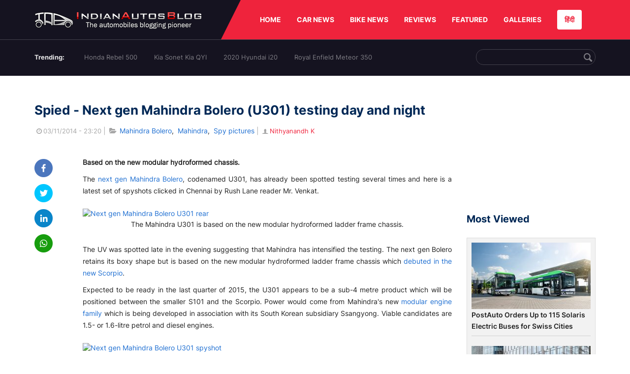

--- FILE ---
content_type: text/html; charset=UTF-8
request_url: https://indianautosblog.com/next-gen-mahindra-bolero-u301-spied-p155113
body_size: 11655
content:
<!DOCTYPE html>
<html lang="en" prefix="og: http://ogp.me/ns#">
<head>
    <meta http-equiv="content-type" content="text/html; charset=utf-8"/>
    <meta http-equiv="X-UA-Compatible" content="IE=edge">
    <meta name="viewport" content="width=device-width, initial-scale=1">
        <meta name="verifyownership" content="bb1d51b2a1149cc6b942c74d4b92e4ff"/>
    <meta property="fb:app_id" content="363891497720764"/>
    <link rel="profile" href="https://gmpg.org/xfn/11">
    <link rel="icon" href="/favicon.png" type="image/png">
    <link rel="shortcut icon" href="/favicon.ico" type="img/x-icon">
    <title>Next gen Mahindra Bolero testing day and night</title>

<meta name="description" content="The next gen Mahindra Bolero (Mahindra U301) has been spotted testing. The new UV is based on the new modular hydroformed ladder frame chassis."/>
<meta name="original-source" content="https://indianautosblog.com/next-gen-mahindra-bolero-u301-spied-p155113" />
<link rel="canonical" href="https://indianautosblog.com/next-gen-mahindra-bolero-u301-spied-p155113" />
    <link rel="alternate" href="https://m.indianautosblog.com/next-gen-mahindra-bolero-u301-spied-p155113" media="only screen and (max-width: 640px)" />
    <link rel="alternate" href="https://m.indianautosblog.com/next-gen-mahindra-bolero-u301-spied-p155113" media="handheld" />
<meta property="og:type" content="article" />
<meta property="og:locale" content="en-IN" />
<meta property="og:title" content="Next gen Mahindra Bolero testing day and night" />
<meta property="og:description" content="The next gen Mahindra Bolero (Mahindra U301) has been spotted testing. The new UV is based on the new modular hydroformed ladder frame chassis." />
<meta property="og:url" content="https://indianautosblog.com/next-gen-mahindra-bolero-u301-spied-p155113" />
<meta property="og:site_name" content="Indian Autos Blog" />
<meta property="article:publisher" content="https://www.facebook.com/IndianAutosBlog" />
<meta name="robots" content="max-image-preview:large, max-video-preview:-1" />
<meta property="article:published_time" content="2014-11-03T23:20:37+05:30" />
<meta property="og:image" content="https://img.indianautosblog.com/crop/620x324/2014/11/Next-gen-Mahindra-Bolero-U301-rear.jpg" />
<meta property="og:image:secure_url" content="https://img.indianautosblog.com/crop/620x324/2014/11/Next-gen-Mahindra-Bolero-U301-rear.jpg" />
<meta property="og:image:width" content="620" />
<meta property="og:image:height" content="324" />
<script>
    dataLayer = [{
        'contentAngle':'Mahindra'}];
</script>
<meta name="twitter:card" content="summary_large_image" />
<meta name="twitter:description" content="The next gen Mahindra Bolero (Mahindra U301) has been spotted testing. The new UV is based on the new modular hydroformed ladder frame chassis." />
<meta name="twitter:title" content="Next gen Mahindra Bolero testing day and night" />
<meta name="twitter:site" content="@indianautos" />
<meta name="twitter:image" content="https://img.indianautosblog.com/crop/620x324/2014/11/Next-gen-Mahindra-Bolero-U301-rear.jpg" />
<meta name="twitter:creator" content="@indianautos" />
<link rel="amphtml" href="https://m.indianautosblog.com/next-gen-mahindra-bolero-u301-spied-p155113/amp" />
<script type='application/ld+json'>{"@context":"https:\/\/schema.org","@type":"Organization","url":"https:\/\/indianautosblog.com\/","sameAs":["https:\/\/www.facebook.com\/IndianAutosBlog","https:\/\/www.instagram.com\/indianautosblog\/","https:\/\/www.youtube.com\/IndianAutosBlog","https:\/\/www.pinterest.com\/IndianAutosBlog\/","https:\/\/twitter.com\/indianautos"],"@id":"https:\/\/indianautosblog.com\/#organization","name":"Indian Autos Blog","logo":"https:\/\/img.indianautosblog.com\/2017\/07\/Logo.png"}</script>
    <link rel='dns-prefetch' href='//indianautosblog.com'/>
    <link rel='dns-prefetch' href='//fonts.googleapis.com'/>
    <link rel='dns-prefetch' href='//maxcdn.bootstrapcdn.com'/>
    <link rel='dns-prefetch' href='//s.w.org'/>
    <link rel="alternate" type="application/rss+xml" title="Indian Autos blog &raquo; Feed" href="https://indianautosblog.com/feed"/>
            <link rel="alternate" type="application/rss+xml" title="Indian Autos blog &raquo; next-gen-mahindra-bolero-u301-spied Feed" href="https://indianautosblog.com/next-gen-mahindra-bolero-u301-spied-p155113/feed"/>
    
    <link rel="preload" href="https://static.indianautosblog.com/desktop/font/fontello.woff2" as="font" type="font/woff2" crossorigin>
    <link rel="preload" href="https://fonts.gstatic.com/s/googlesansdisplay/v14/ea8FacM9Wef3EJPWRrHjgE4B6CnlZxHVDv79oT3ZQZQ.woff2" as="font" type="font/woff2" crossorigin>
    <link rel="preload" href="https://fonts.gstatic.com/s/roboto/v20/KFOlCnqEu92Fr1MmWUlfBBc4AMP6lQ.woff2" as="font" type="font/woff2" crossorigin>

    <!--[if IE]>
    <link href="/css/all-ie-only.css" rel="stylesheet" type="text/css"/>
    <![endif]-->
        
    <link rel="stylesheet" type="text/css" media="all" href="https://static.indianautosblog.com/desktop/css/post.min.css?v=1.0.36&token=uvMAhO0yn4DX7LhH3rNGFA&ts=4076011907" />

    <style type="text/css">
        div.lg-sub-html a {
            color: whitesmoke;
        }
    </style>

    <link rel="icon" href="https://img.indianautosblog.com/2017/07/favicon.png" sizes="192x192"/>
    <link rel="apple-touch-icon-precomposed" href="https://img.indianautosblog.com/2017/07/favicon.png"/>
    <meta name="msapplication-TileImage" content="https://img.indianautosblog.com/2017/07/favicon.png"/>

    <!-- Google Tag Manager -->
    <script>(function (w, d, s, l, i) {
            w[l] = w[l] || [];
            w[l].push({
                'gtm.start':
                    new Date().getTime(), event: 'gtm.js'
            });
            var f = d.getElementsByTagName(s)[0],
                j = d.createElement(s), dl = l != 'dataLayer' ? '&l=' + l : '';
            j.async = true;
            j.src =
                'https://www.googletagmanager.com/gtm.js?id=' + i + dl;
            f.parentNode.insertBefore(j, f);
        })(window, document, 'script', 'dataLayer', 'GTM-W5P6XTL');</script>
    <!-- End Google Tag Manager -->
    <!-- <script data-ad-client="ca-pub-1348571685641357" async src="https://pagead2.googlesyndication.com/pagead/js/adsbygoogle.js"></script> -->
    <script async src="https://pagead2.googlesyndication.com/pagead/js/adsbygoogle.js?client=ca-pub-2428338756711925"
            crossorigin="anonymous"></script>
</head>
<body>
<div id="fb-root"></div>
<!-- Google Tag Manager (noscript) -->
    <!-- End Google Tag Manager (noscript) -->

<!-- nav-->
<div class="nav">
    <div class="container" style="position: relative">
        <div class="bg-logo">
                        <a href="/" class="logo" title="Latest car &amp; bike news: new launches, reviews &amp; more">
                <img width="340" height="35" src="https://static.indianautosblog.com/desktop/images/logo.png" alt="Latest car &amp; bike news: new launches, reviews &amp; more">
            </a>
                    </div>
        <nav>
            <ul id="menu-bar" class="left-nav">
                                    <li><a class="top-menu-item" href="/" title="HOME">HOME</a></li>
                                <li class="menu-full" rel="menu-car">
                    <a class="top-menu-item" href="/car-news" title="CAR NEWS">CAR NEWS</a>
                    <div id="menu-car" class="drop-menu">
                        <ul>
                            <li><a href="/car-news/alfa-romeo" title="Alfa Romeo">Alfa Romeo</a></li>
                            <li><a href="/car-news/audi" title="Audi">Audi</a></li>
                            <li><a href="/car-news/bentley" title="Bentley">Bentley</a></li>
                            <li><a href="/car-news/bmw" title="BMW">BMW</a></li>
                            <li><a href="/car-news/bugatti" title="Bugatti">Bugatti</a></li>
                            <li><a href="/car-news/general-motors/chevrolet" title="Chevrolet">Chevrolet</a></li>
                            <li><a href="/car-news/citroen" title="Citroen">Citroen</a></li>
                            <li><a href="/car-news/dacia" title="Dacia">Dacia</a></li>
                            <li><a href="/car-news/daihatsu" title="Daihatsu">Daihatsu</a></li>
                            <li><a href="/car-news/datsun" title="Datsun">Datsun</a></li>
                        </ul>
                        <ul>
                            <li><a href="/car-news/dc-design" title="DC Design">DC Design</a></li>
                            <li><a href="/car-news/ferrari" title="Ferrari">Ferrari</a></li>
                            <li><a href="/car-news/fiat" title="Fiat">Fiat</a></li>
                            <li><a href="/car-news/ford" title="Ford">Ford</a></li>
                            <li><a href="/car-news/honda" title="Honda">Honda</a></li>
                            <li><a href="/car-news/hyundai" title="Hyundai">Hyundai</a></li>
                            <li><a href="/car-news/infiniti" title="Infiniti">Infiniti</a></li>
                            <li><a href="/car-news/isuzu" title="Isuzu">Isuzu</a></li>
                            <li><a href="/car-news/jaguar" title="Jaguar">Jaguar</a></li>
                            <li><a href="/car-news/jeep" title="Jeep">Jeep</a></li>
                        </ul>
                        <ul>
                            <li><a href="/car-news/kia" title="Kia">Kia</a></li>
                            <li><a href="/car-news/lada" title="Lada">Lada</a></li>
                            <li><a href="/car-news/lamborghini" title="Lamborghini">Lamborghini</a></li>
                            <li><a href="/car-news/land-rover" title="Land Rover">Land Rover</a></li>
                            <li><a href="/car-news/lexus" title="Lexus">Lexus</a></li>
                            <li><a href="/car-news/mahindra" title="Mahindra">Mahindra</a></li>
                            <li><a href="/car-news/maruti-suzuki" title="Maruti Suzuki">Maruti Suzuki</a></li>
                            <li><a href="/car-news/maserati" title="Maserati">Maserati</a></li>
                            <li><a href="/car-news/mazda" title="Mazda">Mazda</a></li>
                            <li><a href="/car-news/mclaren" title="McLaren">McLaren</a></li>
                        </ul>
                        <ul>
                            <li><a href="/car-news/mercedes-benz">Mercedes-Benz</a></li>
                            <li><a href="/car-news/mini" title="Mini">Mini</a></li>
                            <li><a href="/car-news/mitsubishi" title="Mitsubishi">Mitsubishi</a></li>
                            <li><a href="/car-news/nissan" title="Nissan">Nissan</a></li>
                            <li><a href="/car-news/opel" title="Opel">Opel</a></li>
                            <li><a href="/car-news/perodua" title="Perodua">Perodua</a></li>
                            <li><a href="/car-news/peugeot" title="Peugeot">Peugeot</a></li>
                            <li><a href="/car-news/porsche" title="Porsche">Porsche</a></li>
                            <li><a href="/car-news/proton" title="Proton">Proton</a></li>
                            <li><a href="/car-news/renault" title="Renault">Renault</a></li>
                        </ul>
                        <ul>
                            <li><a href="/car-news/rolls-royce" title="Rolls Royce">Rolls Royce</a></li>
                            <li><a href="/car-news/skoda" title="Skoda">Skoda</a></li>
                            <li><a href="/car-news/ssangyong" title="Ssangyong">Ssangyong</a></li>
                            <li><a href="/car-news/suzuki" title="Suzuki">Suzuki</a></li>
                            <li><a href="/car-news/tata" title="Tata">Tata</a></li>
                            <li><a href="/car-news/tesla" title="Tesla">Tesla</a></li>
                            <li><a href="/car-news/toyota" title="Toyota">Toyota</a></li>
                            <li><a href="/car-news/volkswagen" title="Volkswagen">Volkswagen</a></li>
                            <li><a href="/car-news/volvo" title="Volvo">Volvo</a></li>
                            <li><a href="/car-news/mg" title="MG">MG</a></li>
                        </ul>
                    </div>
                </li>
                <li class="menu-full" rel="menu-bike">
                    <a class="top-menu-item" href="/motorcycles" title="BIKE NEWS">BIKE NEWS</a>
                    <div id="menu-bike" class="drop-menu">
                        <ul>
                            <li><a href="/motorcycles/aprilia" title="Aprilia">Aprilia</a></li>
                            <li><a href="/motorcycles/bmw-motorrad" title="BMW">BMW</a></li>
                            <li><a href="/motorcycles/bajaj" title="Bajaj">Bajaj</a></li>
                            <li><a href="/motorcycles/benelli" title="Benelli">Benelli</a></li>
                            <li><a href="/motorcycles/bimota" title="Bimota">Bimota</a></li>
                            <li><a href="/motorcycles/dsk-benelli" title="DSK-Benelli">DSK-Benelli</a></li>
                            <li><a href="/motorcycles/jawa" title="Jawa">Jawa</a></li>
                        </ul>
                        <ul>
                            <li><a href="/motorcycles/dsk-hyosung">DSK-Hyosung</a></li>
                            <li><a href="/motorcycles/ducati" title="Ducati">Ducati</a></li>
                            <li><a href="/motorcycles/ktm/husqvarna" title="Husqvarna">Husqvarna</a></li>
                            <li><a href="/motorcycles/harley-davidson" title="Harley">Harley</a></li>
                            <li><a href="/motorcycles/hero-motocorp" title="Hero">Hero</a></li>
                            <li><a href="/motorcycles/honda-motorcycles" title="Honda">Honda</a></li>
                            <li><a href="/motorcycles/cfmoto" title="CFMoto">CFMoto</a></li>
                        </ul>
                        <ul>
                            <li><a href="/motorcycles/indian-2" title="Indian">Indian</a></li>
                            <li><a href="/motorcycles/ktm" title="KTM">KTM</a></li>
                            <li><a href="/motorcycles/bajaj/kawasaki" title="Kawasaki">Kawasaki</a></li>
                            <li><a href="/motorcycles/kymco" title="KYMCO">KYMCO</a></li>
                            <li><a href="/motorcycles/mahindra-2wheelers" title="Mahindra">Mahindra</a></li>
                            <li><a href="/motorcycles/moto-guzzi" title="Moto Guzzi">Moto Guzzi</a></li>
                        </ul>
                        <ul>
                            <li><a href="/motorcycles/moto-morini" title="Moto Morini">Moto Morini</a></li>
                            <li><a href="/motorcycles/mv-agusta" title="MV Agusta">MV Agusta</a></li>
                            <li><a href="/motorcycles/piaggio" title="Piaggio">Piaggio</a></li>
                            <li><a href="/motorcycles/royal-enfield" title="Royal Enfield">Royal Enfield</a></li>
                            <li><a href="/motorcycles/suzuki-motorcycles-2" title="Suzuki">Suzuki</a></li>
                            <li><a href="/motorcycles/sym" title="SYM">SYM</a></li>
                        </ul>
                        <ul>
                            <li><a href="/motorcycles/triumph-2" title="Triumph">Triumph</a></li>
                            <li><a href="/motorcycles/tvs" title="TVS">TVS</a></li>
                            <li><a href="/motorcycles/um-global-motorcycles" title="UM Global">UM Global</a></li>
                            <li><a href="/motorcycles/vardenchi" title="Vardenchi">Vardenchi</a></li>
                            <li><a href="/motorcycles/piaggio/vespa" title="Vespa">Vespa</a></li>
                            <li><a href="/motorcycles/yamaha" title="Yamaha">Yamaha</a></li>
                        </ul>
                    </div>
                </li>
                <li class="menu-box" rel="menu-reviews">
                    <a class="top-menu-item" href="/car-reviews" title="REVIEWS">REVIEWS</a>
                    <div id="menu-reviews" class="drop-menu">
                        <ul>
                            <li><a href="/car-reviews" title="Car Reviews">Car Reviews</a></li>
                            <li><a href="/bike-reviews" title="Bike Reviews">Bike Reviews</a></li>
                        </ul>
                    </div>
                </li>
                <li><a class="top-menu-item" href="/featured" title="FEATURED">FEATURED</a></li>
                <li class="menu-box " rel="menu-galleries">
                    <a class="top-menu-item" href="/photo" title="GALLERIES">GALLERIES</a>
                    <div id="menu-galleries" class="drop-menu">
                        <ul>
                            <li><a href="/photo" title="Photos">Photos</a></li>
                            <li><a href="/video" title="Videos">Videos</a></li>
                        </ul>
                    </div>
                </li>
                                                                                                                                                                                                                    <a class="change-language" href="https://hindi.indianautosblog.com/" title="िंदी" >हिंदी</a>
            </ul>
                                </nav><!--end nav-->
    </div><!--end container-->
</div><!--end nav-->

<div class="top-search">
    <div class="container">
            <ul class="menu-search">
        <li><div class="f-rb white-clr">Trending:</div></li>
                    <li><a href="https://indianautosblog.com/honda-rebel-500.html" title="Honda Rebel 500">Honda Rebel 500</a></li>
                    <li><a href="https://indianautosblog.com/kia-sonet.html" title="Kia Sonet Kia QYI">Kia Sonet Kia QYI</a></li>
                    <li class="last"><a href="https://indianautosblog.com/hyundai-i20.html" title="2020 Hyundai i20">2020 Hyundai i20</a></li>
                    <li><a href="https://indianautosblog.com/royal-enfield-meteor.html" title="Royal Enfield Meteor 350">Royal Enfield Meteor 350</a></li>
                    </ul>

                <div class="control custom-input">
            <input class="form-control" id="keywordSearch">
            <i class="icon-search" id="btnSearch"></i>
        </div>
    </div><!--end container-->
</div><!--end top-search-->
    <section class="list-new1">
        <div class="container">
            <div class="left current-story">
                <section class="list-car-left ">
                    <h1 class="title-30 mg-top-54"
                        data-url="https://indianautosblog.com/next-gen-mahindra-bolero-u301-spied-p155113">Spied - Next gen Mahindra Bolero (U301) testing day and night</h1>
                    <span class="date-creat gray-clr">
                        <i class="icon-clock"></i>03/11/2014 - 23:20
                    </span>
                    <span class="mg-9-10 gray-clr">|</span>
                    <span class="Reviews"> <i class="icon-folder-open"></i> <a href="/mahindra-bolero.html" rel="tag">Mahindra Bolero</a>, &nbsp;<a href="/mahindra" rel="tag">Mahindra</a>, &nbsp;<a href="/spy-pictures" rel="tag">Spy pictures</a></span>
                                            <span class="mg-9-10 gray-clr">|</span>
                        <a href="/author/nithyanandh" title="Nithyanandh K" class="ic-user"><i
                                    class="icon-user"></i>Nithyanandh K</a>
                                        <div class="detail-news">
                        <div class="fb-detail">
                            <ul class="menu-fb">
    <li><a id="btn-share"
           data-link="https://www.facebook.com/sharer/sharer.php?u=https://indianautosblog.com/next-gen-mahindra-bolero-u301-spied-p155113"
           data-href="https://indianautosblog.com/next-gen-mahindra-bolero-u301-spied-p155113" data-no-popup="true">
            <img width="37" height="37" src="https://static.indianautosblog.com/desktop/images/1.png" alt="facebook"></a>
    </li>

    <li><a data-link="https://twitter.com/intent/tweet?url=https://indianautosblog.com/next-gen-mahindra-bolero-u301-spied-p155113"
           target="popupwindow"
           onclick="window.open('https://twitter.com/intent/tweet?text=https://indianautosblog.com/next-gen-mahindra-bolero-u301-spied-p155113', 'popupwindow', 'scrollbars=yes,width=600,height=580');return true">
            <img width="37" height="37" src="https://static.indianautosblog.com/desktop/images/2.png" alt="twitter"></a></li>

    <li>
        <a data-link="https://www.linkedin.com/cws/share?url=https://indianautosblog.com/next-gen-mahindra-bolero-u301-spied-p155113" target="popupwindow"
           onclick="window.open('https://www.linkedin.com/cws/share?url=https://indianautosblog.com/next-gen-mahindra-bolero-u301-spied-p155113', 'popupwindow', 'scrollbars=yes,width=600,height=580');return true">
            <img width="37" height="37" src="https://static.indianautosblog.com/desktop/images/4.png" alt="linkedin">
        </a>
    </li>

    
    <li>
        <a data-link="https://api.whatsapp.com/send?text=https://indianautosblog.com/next-gen-mahindra-bolero-u301-spied-p155113"
           target="popupwindow"
           onclick="window.open('https://api.whatsapp.com/send?text=https://indianautosblog.com/next-gen-mahindra-bolero-u301-spied-p155113', 'popupwindow', 'scrollbars=yes,width=600,height=580');return true">
            <img width="37" height="37" src="https://static.indianautosblog.com/desktop/images/5.png" alt="whatsapp">
        </a>
    </li>
    </ul>                        </div>

                        <div class="new-detail">
                            <div class="main-new-content">
                                <p><strong>Based on the new modular hydroformed chassis.</strong></p>
<p>The <a title="Spied – IAB reader snags the boxy Mahindra U301 (new Bolero) testing in Chennai" href="http://indianautosblog.com/2014/10/mahindra-u301-spied-again-153396">next gen Mahindra Bolero</a>, codenamed U301, has already been spotted testing several times and here is a latest set of spyshots clicked in Chennai by Rush Lane reader Mr. Venkat.</p>
<p><figure id="attachment_155115" class="wp-caption aligncenter"><a href="https://img.indianautosblog.com/2014/11/Next-gen-Mahindra-Bolero-U301-rear.jpg"><img src="https://img.indianautosblog.com/crop/660x440/no-image.jpg" data-src="https://img.indianautosblog.com/2014/11/Next-gen-Mahindra-Bolero-U301-rear.jpg" data-srcset="https://img.indianautosblog.com/crop/660x440/2014/11/Next-gen-Mahindra-Bolero-U301-rear.jpg 450w" width="640" height="480" class="wp-image-155115 lazy-image" alt="Next gen Mahindra Bolero U301 rear" /></a><figcaption class="wp-caption-text">The Mahindra U301 is based on the new modular hydroformed ladder frame chassis.</figcaption></figure></p>
<p>The UV was spotted late in the evening suggesting that Mahindra has intensified the testing. The next gen Bolero retains its boxy shape but is based on the new modular hydroformed ladder frame chassis which <a title="IAB Report – Technical highlights of the new Mahindra Scorpio" href="http://indianautosblog.com/2014/09/new-mahindra-scorpio-technical-highlights-148799">debuted in the new Scorpio</a>.</p>
<p>Expected to be ready in the last quarter of 2015, the U301 appears to be a sub-4 metre product which will be positioned between the smaller S101 and the Scorpio. Power would come from Mahindra's new <a title="Report – Mahindra working on 3- and 4-cylinder petrol engines for future vehicles" href="http://indianautosblog.com/2014/10/mahindra-s101-1-2-litre-three-cylinder-petrol-diesel-engine-152756">modular engine family</a> which is being developed in association with its South Korean subsidiary Ssangyong. Viable candidates are 1.5- or 1.6-litre petrol and diesel engines.</p>
<p><figure id="attachment_155116" class="wp-caption aligncenter"><a href="https://img.indianautosblog.com/2014/11/Next-gen-Mahindra-Bolero-U301-spyshot.jpg"><img src="https://img.indianautosblog.com/crop/660x440/no-image.jpg" data-src="https://img.indianautosblog.com/2014/11/Next-gen-Mahindra-Bolero-U301-spyshot.jpg" data-srcset="https://img.indianautosblog.com/crop/660x440/2014/11/Next-gen-Mahindra-Bolero-U301-spyshot.jpg 450w" width="640" height="480" class="wp-image-155116 lazy-image" alt="Next gen Mahindra Bolero U301 spyshot" /></a><figcaption class="wp-caption-text">New family of engines would be seen under the hood.</figcaption></figure></p>
<p style="text-align: center;"><a title="Report – Mahindra U301 (New Bolero) spotted testing in Germany" href="http://indianautosblog.com/2014/09/mahindra-u301-bolero-spied-in-germany-146159"><strong>Also read: Mahindra U301 spotted testing in Germany</strong></a></p>
<p>With monthly sales not dipping below 7,000 units, the Mahindra Bolero proves to be the UV specialist's cash cow. The improved version with a new platform would enable the Bolero to keep any fresh competition at bay.</p>
<p><strong>Competitors</strong>: Tata Sumo, Chevrolet Tavera<br />
<strong>Expected Price</strong>: INR 6-8 lakhs, ex-Showroom<br />
<strong>Launch Date</strong>: Late 2015 (Tentative)</p>
<p>[Spy images from <a href="http://www.rushlane.com/mahindra-u301-spied-12135196.html" target="_blank" rel="nofollow">Rush Lane</a>]</p>

                            </div>

                                <div class="gallery">
        <h2 class="f-rb fsize-17">Next gen Mahindra Bolero (U301) - Spyshot Gallery</h2>
        <ul class="list-gallery" id="lightgallery">
                            <li data-sub-html="Mahindra U301 spied testing in Chennai October 2014" data-src="https://img.indianautosblog.com/2014/10/Mahindra-U301-spied-testing-in-Chennai-October-2014.jpg">
                    <a class="thumbnail" title="Mahindra U301 spied testing in Chennai October 2014">
                        <img class="lazy-image imgGallery" width="172" height="96" src="https://img.indianautosblog.com/crop/172x96/2014/10/Mahindra-U301-spied-testing-in-Chennai-October-2014.jpg" data-src="https://img.indianautosblog.com/crop/172x96/2014/10/Mahindra-U301-spied-testing-in-Chennai-October-2014.jpg" alt="Mahindra U301 spied testing in Chennai October 2014">
                    </a>
                </li>
                            <li data-sub-html="Mahindra U301 front three quarters spied testing in Chennai October 2014" data-src="https://img.indianautosblog.com/2014/10/Mahindra-U301-front-three-quarters-spied-testing-in-Chennai-October-2014.jpg">
                    <a class="thumbnail" title="Mahindra U301 front three quarters spied testing in Chennai October 2014">
                        <img class="lazy-image imgGallery" width="172" height="96" src="https://img.indianautosblog.com/crop/172x96/2014/10/Mahindra-U301-front-three-quarters-spied-testing-in-Chennai-October-2014.jpg" data-src="https://img.indianautosblog.com/crop/172x96/2014/10/Mahindra-U301-front-three-quarters-spied-testing-in-Chennai-October-2014.jpg" alt="Mahindra U301 front three quarters spied testing in Chennai October 2014">
                    </a>
                </li>
                            <li data-sub-html="New Mahindra U301 Bolero spied" data-src="https://img.indianautosblog.com/2014/08/New-Mahindra-U301-Bolero-spied.jpg">
                    <a class="thumbnail" title="New Mahindra U301 Bolero spied">
                        <img class="lazy-image imgGallery" width="172" height="96" src="https://img.indianautosblog.com/crop/172x96/2014/08/New-Mahindra-U301-Bolero-spied.jpg" data-src="https://img.indianautosblog.com/crop/172x96/2014/08/New-Mahindra-U301-Bolero-spied.jpg" alt="New Mahindra U301 Bolero spied">
                    </a>
                </li>
                            <li data-sub-html="New Mahindra U301 Bolero spied rear" data-src="https://img.indianautosblog.com/2014/08/New-Mahindra-U301-Bolero-spied-rear.jpg">
                    <a class="thumbnail" title="New Mahindra U301 Bolero spied rear">
                        <img class="lazy-image imgGallery" width="172" height="96" src="https://img.indianautosblog.com/crop/172x96/2014/08/New-Mahindra-U301-Bolero-spied-rear.jpg" data-src="https://img.indianautosblog.com/crop/172x96/2014/08/New-Mahindra-U301-Bolero-spied-rear.jpg" alt="New Mahindra U301 Bolero spied rear">
                    </a>
                </li>
                            <li data-sub-html="New Mahindra U301 Bolero spied front" data-src="https://img.indianautosblog.com/2014/08/New-Mahindra-U301-Bolero-spied-front.jpg">
                    <a class="thumbnail" title="New Mahindra U301 Bolero spied front">
                        <img class="lazy-image imgGallery" width="172" height="96" src="https://img.indianautosblog.com/crop/172x96/2014/08/New-Mahindra-U301-Bolero-spied-front.jpg" data-src="https://img.indianautosblog.com/crop/172x96/2014/08/New-Mahindra-U301-Bolero-spied-front.jpg" alt="New Mahindra U301 Bolero spied front">
                    </a>
                </li>
                            <li data-sub-html="2016 Mahindra Bolero U301 spied" data-src="https://img.indianautosblog.com/2014/07/2016-Mahindra-Bolero-U301-spied.jpg">
                    <a class="thumbnail" title="2016 Mahindra Bolero U301 spied">
                        <img class="lazy-image imgGallery" width="172" height="96" src="https://img.indianautosblog.com/crop/172x96/2014/07/2016-Mahindra-Bolero-U301-spied.jpg" data-src="https://img.indianautosblog.com/crop/172x96/2014/07/2016-Mahindra-Bolero-U301-spied.jpg" alt="2016 Mahindra Bolero U301 spied">
                    </a>
                </li>
                            <li data-sub-html="New Mahindra U301 Bolero spied front quarter" data-src="https://img.indianautosblog.com/2014/08/New-Mahindra-U301-Bolero-spied-front-quarter.jpg">
                    <a class="thumbnail" title="New Mahindra U301 Bolero spied front quarter">
                        <img class="lazy-image imgGallery" width="172" height="96" src="https://img.indianautosblog.com/crop/172x96/2014/08/New-Mahindra-U301-Bolero-spied-front-quarter.jpg" data-src="https://img.indianautosblog.com/crop/172x96/2014/08/New-Mahindra-U301-Bolero-spied-front-quarter.jpg" alt="New Mahindra U301 Bolero spied front quarter">
                    </a>
                </li>
                            <li data-sub-html="2016 Mahindra Bolero U301 spied rear" data-src="https://img.indianautosblog.com/2014/07/2016-Mahindra-Bolero-U301-spied-rear.jpg">
                    <a class="thumbnail" title="2016 Mahindra Bolero U301 spied rear">
                        <img class="lazy-image imgGallery" width="172" height="96" src="https://img.indianautosblog.com/crop/172x96/2014/07/2016-Mahindra-Bolero-U301-spied-rear.jpg" data-src="https://img.indianautosblog.com/crop/172x96/2014/07/2016-Mahindra-Bolero-U301-spied-rear.jpg" alt="2016 Mahindra Bolero U301 spied rear">
                    </a>
                </li>
                            <li data-sub-html="2016 Mahindra Bolero U301 spied front" data-src="https://img.indianautosblog.com/2014/07/2016-Mahindra-Bolero-U301-spied-front.jpg">
                    <a class="thumbnail" title="2016 Mahindra Bolero U301 spied front">
                        <img class="lazy-image imgGallery" width="172" height="96" src="https://img.indianautosblog.com/crop/172x96/2014/07/2016-Mahindra-Bolero-U301-spied-front.jpg" data-src="https://img.indianautosblog.com/crop/172x96/2014/07/2016-Mahindra-Bolero-U301-spied-front.jpg" alt="2016 Mahindra Bolero U301 spied front">
                    </a>
                </li>
                            <li data-sub-html="2016 Mahindra Bolero Mahindra U301 front" data-src="https://img.indianautosblog.com/2014/05/2016-Mahindra-Bolero-Mahindra-U301-front.jpg">
                    <a class="thumbnail" title="2016 Mahindra Bolero Mahindra U301 front">
                        <img class="lazy-image imgGallery" width="172" height="96" src="https://img.indianautosblog.com/crop/172x96/2014/05/2016-Mahindra-Bolero-Mahindra-U301-front.jpg" data-src="https://img.indianautosblog.com/crop/172x96/2014/05/2016-Mahindra-Bolero-Mahindra-U301-front.jpg" alt="2016 Mahindra Bolero Mahindra U301 front">
                    </a>
                </li>
                    </ul>
    </div>

                            <div class="like">
                                <div style="margin: 14px 0px 18px">
                                    <ul>
                                        <li>
                                            <div class="fb-like" data-href="https://indianautosblog.com/next-gen-mahindra-bolero-u301-spied-p155113"
                                                 data-layout="button_count" data-action="like" data-size="small"
                                                 data-show-faces="false" data-share="false"></div>
                                        </li>
                                    </ul>
                                </div>
                                <div class="fb-comments" data-href="https://indianautosblog.com/next-gen-mahindra-bolero-u301-spied-p155113" data-numposts="5"
                                     data-width="100%"></div>
                            </div>
                        </div>
                    </div><!--end detail-news-->
                </section><!--end section populer-->

                                    <section class="list-new2-2" id="latestDetailPost-News">
                        <h2 class="title-30">You might also like</h2>
        <ul class="list-news-d2">
                            <li class='clear'>
                    <a title="Citroen Berlingo Testing in India Continues, MPV Spied Again" href="/citroen-berlingo-india-spied-again-p324427" class="img-sp">
                        <img class="lazy-image" width="262" height="147"
                             src="https://img.indianautosblog.com/crop/262x147/no-image.jpg" data-src="https://img.indianautosblog.com/crop/262x147/gallery/2021/10/01/citroen-berlingo-spied-front-6921.jpg" alt="Citroen Berlingo Testing in India Continues, MPV Spied Again">
                    </a>
                    <div class="info-car">
                        <h3 class="list-title"><a href="/citroen-berlingo-india-spied-again-p324427" class="name-pro"
                                                  title="Citroen Berlingo Testing in India Continues, MPV Spied Again">Citroen Berlingo Testing in India Continues, MPV Spied Again</a></h3>
                        <span class="date-creat"> <i class="icon-clock"></i> 01/10/2021 - 13:00</span>
                    </div>
                </li>
                            <li >
                    <a title="Citroen C3 Spied Again, Launch in 2022, to Rival i20, Baleno, Altroz" href="/citroen-c3-spied-launch-in-2022-p324407" class="img-sp">
                        <img class="lazy-image" width="262" height="147"
                             src="https://img.indianautosblog.com/crop/262x147/no-image.jpg" data-src="https://img.indianautosblog.com/crop/262x147/2021/09/25/citroen-c3-spy-shot-rear-f9c4.jpg" alt="Citroen C3 Spied Again, Launch in 2022, to Rival i20, Baleno, Altroz">
                    </a>
                    <div class="info-car">
                        <h3 class="list-title"><a href="/citroen-c3-spied-launch-in-2022-p324407" class="name-pro"
                                                  title="Citroen C3 Spied Again, Launch in 2022, to Rival i20, Baleno, Altroz">Citroen C3 Spied Again, Launch in 2022, to Rival i20, Baleno, Altroz</a></h3>
                        <span class="date-creat"> <i class="icon-clock"></i> 25/09/2021 - 15:34</span>
                    </div>
                </li>
                            <li >
                    <a title="Hero Xpulse 200 4 Valve Spied, Expect Increased Refinement &amp; Power" href="/hero-xpulse-200-4-valve-spy-shots-p324404" class="img-sp">
                        <img class="lazy-image" width="262" height="147"
                             src="https://img.indianautosblog.com/crop/262x147/no-image.jpg" data-src="https://img.indianautosblog.com/crop/262x147/2021/09/24/hero-xpulse-200-4-valve-front-right-half-184c.jpg" alt="Hero Xpulse 200 4 Valve Spied, Expect Increased Refinement &amp; Power">
                    </a>
                    <div class="info-car">
                        <h3 class="list-title"><a href="/hero-xpulse-200-4-valve-spy-shots-p324404" class="name-pro"
                                                  title="Hero Xpulse 200 4 Valve Spied, Expect Increased Refinement &amp; Power">Hero Xpulse 200 4 Valve Spied, Expect Increased Refinement &amp; Power</a></h3>
                        <span class="date-creat"> <i class="icon-clock"></i> 24/09/2021 - 15:19</span>
                    </div>
                </li>
                            <li class='clear'>
                    <a title="New Mahindra Scorpio Taillights Revealed in Latest Spy Shots" href="/new-mahindra-scorpio-taillights-revealed-latest-spy-shot-p324397" class="img-sp">
                        <img class="lazy-image" width="262" height="147"
                             src="https://img.indianautosblog.com/crop/262x147/no-image.jpg" data-src="https://img.indianautosblog.com/crop/262x147/2021/09/23/new-mahindra-scorpio-taillights-spied-d57d.jpg" alt="New Mahindra Scorpio Taillights Revealed in Latest Spy Shots">
                    </a>
                    <div class="info-car">
                        <h3 class="list-title"><a href="/new-mahindra-scorpio-taillights-revealed-latest-spy-shot-p324397" class="name-pro"
                                                  title="New Mahindra Scorpio Taillights Revealed in Latest Spy Shots">New Mahindra Scorpio Taillights Revealed in Latest Spy Shots</a></h3>
                        <span class="date-creat"> <i class="icon-clock"></i> 23/09/2021 - 10:00</span>
                    </div>
                </li>
                            <li >
                    <a title="New Royal Enfield Himalayan Variant SPY VIDEO Surfaces Online" href="/new-royal-enfield-himalayan-variant-spy-video-p324380" class="img-sp">
                        <img class="lazy-image" width="262" height="147"
                             src="https://img.indianautosblog.com/crop/262x147/no-image.jpg" data-src="https://img.indianautosblog.com/crop/262x147/2021/09/20/new-royal-enfield-himalayan-variant-spy-shot-rhs-6fc4.jpg" alt="New Royal Enfield Himalayan Variant SPY VIDEO Surfaces Online">
                    </a>
                    <div class="info-car">
                        <h3 class="list-title"><a href="/new-royal-enfield-himalayan-variant-spy-video-p324380" class="name-pro"
                                                  title="New Royal Enfield Himalayan Variant SPY VIDEO Surfaces Online">New Royal Enfield Himalayan Variant SPY VIDEO Surfaces Online</a></h3>
                        <span class="date-creat"> <i class="icon-clock"></i> 20/09/2021 - 10:45</span>
                    </div>
                </li>
                            <li >
                    <a title="New Aprilia SR 160 with SXR 160 Display Spied, to Rival Yamaha Aerox 155" href="/new-aprilia-sr-160-spied-yamaha-aerox-155-rival-p324378" class="img-sp">
                        <img class="lazy-image" width="262" height="147"
                             src="https://img.indianautosblog.com/crop/262x147/no-image.jpg" data-src="https://img.indianautosblog.com/crop/262x147/2021/09/19/updated-aprilia-sr-160-spy-shot-a660.jpg" alt="New Aprilia SR 160 with SXR 160 Display Spied, to Rival Yamaha Aerox 155">
                    </a>
                    <div class="info-car">
                        <h3 class="list-title"><a href="/new-aprilia-sr-160-spied-yamaha-aerox-155-rival-p324378" class="name-pro"
                                                  title="New Aprilia SR 160 with SXR 160 Display Spied, to Rival Yamaha Aerox 155">New Aprilia SR 160 with SXR 160 Display Spied, to Rival Yamaha Aerox 155</a></h3>
                        <span class="date-creat"> <i class="icon-clock"></i> 19/09/2021 - 19:15</span>
                    </div>
                </li>
                    </ul>
    </section><!--end -list-new2-2-->
                                                
                                    <a href="javascript:void(0);"
                       class="next-post"
                       data-target-url="/ajax/load-next-post"
                       data-token="MsLHDLAsMqPYkX0Vp7bxkW2RzmaKcIm1qheRh+Absyk2PJnxGPRBjrtN//lJ01We">
                    </a>
                    <div id="loading-panel" class="wrapper hidden">
    <div class="wrapper-cell">
        <div class="image animated-background" style="width: 100%;"></div>
        <div class="text">
            <div class="text-title animated-background"></div>
            <div class="text-title animated-background"></div>
            <div class="text-title animated-background"></div>
            <div class="text-title animated-background"></div>
            <div class="text-title animated-background"></div>
            <div class="text-title animated-background"></div>
            <div class="text-title animated-background"></div>
        </div>
    </div>
</div>                                <div class="qc">
                    <a href="/submit-spy-shots-and-get-bragging-rights-pg29" title="Submit Spy Shots and Get Bragging Rights">
                        <img  class="lazy-image" width="608" height="100" data-src="https://static.indianautosblog.com/desktop/images/qc_v3.jpg" alt="Submit Spy Shots and Get Bragging Rights"/>
                    </a>
                </div>
            </div><!--end left-->

            <div class="right">
                
                                    <script async src="https://pagead2.googlesyndication.com/pagead/js/adsbygoogle.js"></script>
<!-- Right banner - detail page 2 -->
<ins class="adsbygoogle"
     style="display:inline-block;width:262px;height:218px"
     data-ad-client="ca-pub-1348571685641357"
     data-ad-slot="5162060050"></ins>
<script>
     (adsbygoogle = window.adsbygoogle || []).push({});
</script>
                
                <div class="ad-position" id="ads_position_7">
                                    </div>

                <div class="ad-position" id="ads_position_8">
                                    </div>
                <script type="text/javascript">
                    var adsPositions = window.adsPositions || [];
                    adsPositions.pageId = 3;
                    adsPositions.cateId = 0;
                    adsPositions.push({
                        position_id: 7
                    });
                    adsPositions.push({
                        position_id: 8
                    });
                </script>
                <h2 class="title-24">Most Viewed</h2>
                <section class="list-car-right mg-bottom-50">
                    <ul class="list-new-right list-car-home">
                                                    <li>
                                <a href="/solaris-electric-buses-switzerland-p328188" class="img-sp" title="PostAuto Orders Up to 115 Solaris Electric Buses for Swiss Cities">
                                    <img class="lazy-image" width="242" height="135" src="https://img.indianautosblog.com/crop/242x135/no-image.jpg" data-src="https://img.indianautosblog.com/crop/242x135/2026/01/20/solaris-urbino-electric-bus-in-switzerland-ca41.jpg" alt="PostAuto Orders Up to 115 Solaris Electric Buses for Swiss Cities">
                                </a>
                                <div class="info-car">
                                    <h3 class="list-title">
                                        <a href="/solaris-electric-buses-switzerland-p328188" class="name-pro" title="PostAuto Orders Up to 115 Solaris Electric Buses for Swiss Cities">
                                            PostAuto Orders Up to 115 Solaris Electric Buses for Swiss Cities
                                        </a>
                                    </h3>
                                </div>
                            </li>
                                                    <li>
                                <a href="/suzuki-e-vitara-in-singapore-makes-public-debut-at-2026-sg-motor-show-p328187" class="img-sp" title="Suzuki e VITARA in Singapore Makes Public Debut at 2026 SG Motor Show">
                                    <img class="lazy-image" width="242" height="135" src="https://img.indianautosblog.com/crop/242x135/no-image.jpg" data-src="https://img.indianautosblog.com/crop/242x135/2026/01/20/suzuki-e-vitara-in-singapore-9e77.jpg" alt="Suzuki e VITARA in Singapore Makes Public Debut at 2026 SG Motor Show">
                                </a>
                                <div class="info-car">
                                    <h3 class="list-title">
                                        <a href="/suzuki-e-vitara-in-singapore-makes-public-debut-at-2026-sg-motor-show-p328187" class="name-pro" title="Suzuki e VITARA in Singapore Makes Public Debut at 2026 SG Motor Show">
                                            Suzuki e VITARA in Singapore Makes Public Debut at 2026 SG Motor Show
                                        </a>
                                    </h3>
                                </div>
                            </li>
                                                    <li>
                                <a href="/mitsubishi-fuso-launches-ecanter-electric-truck-in-the-uae-p328186" class="img-sp" title="Mitsubishi Fuso Launches eCanter Electric Truck in the UAE">
                                    <img class="lazy-image" width="242" height="135" src="https://img.indianautosblog.com/crop/242x135/no-image.jpg" data-src="https://img.indianautosblog.com/crop/242x135/2026/01/20/fuso-ecanter-uae-2a5a.jpg" alt="Mitsubishi Fuso Launches eCanter Electric Truck in the UAE">
                                </a>
                                <div class="info-car">
                                    <h3 class="list-title">
                                        <a href="/mitsubishi-fuso-launches-ecanter-electric-truck-in-the-uae-p328186" class="name-pro" title="Mitsubishi Fuso Launches eCanter Electric Truck in the UAE">
                                            Mitsubishi Fuso Launches eCanter Electric Truck in the UAE
                                        </a>
                                    </h3>
                                </div>
                            </li>
                                                    <li>
                                <a href="/scania-l-series-earns-five-star-euro-ncap-safety-rating-p328185" class="img-sp" title="Scania L-Series Earns Five-Star Euro NCAP Safety Rating">
                                    <img class="lazy-image" width="242" height="135" src="https://img.indianautosblog.com/crop/242x135/no-image.jpg" data-src="https://img.indianautosblog.com/crop/242x135/2026/01/20/scania-l-cab-fa86.jpg" alt="Scania L-Series Earns Five-Star Euro NCAP Safety Rating">
                                </a>
                                <div class="info-car">
                                    <h3 class="list-title">
                                        <a href="/scania-l-series-earns-five-star-euro-ncap-safety-rating-p328185" class="name-pro" title="Scania L-Series Earns Five-Star Euro NCAP Safety Rating">
                                            Scania L-Series Earns Five-Star Euro NCAP Safety Rating
                                        </a>
                                    </h3>
                                </div>
                            </li>
                                                    <li>
                                <a href="/ducati-panigale-v4-tricolore-india-p328184" class="img-sp" title="Ducati Panigale V4 Tricolore Unveiled, Limited Units Coming to India @ 77 Lakh!">
                                    <img class="lazy-image" width="242" height="135" src="https://img.indianautosblog.com/crop/242x135/no-image.jpg" data-src="https://img.indianautosblog.com/crop/242x135/2026/01/20/ducati-panigale-v4-tricolour-front-quarter-1-88e2.jpg" alt="Ducati Panigale V4 Tricolore Unveiled, Limited Units Coming to India @ 77 Lakh!">
                                </a>
                                <div class="info-car">
                                    <h3 class="list-title">
                                        <a href="/ducati-panigale-v4-tricolore-india-p328184" class="name-pro" title="Ducati Panigale V4 Tricolore Unveiled, Limited Units Coming to India @ 77 Lakh!">
                                            Ducati Panigale V4 Tricolore Unveiled, Limited Units Coming to India @ 77 Lakh!
                                        </a>
                                    </h3>
                                </div>
                            </li>
                                            </ul>
                </section>
                <!--end section populer-->

                <h2 class="title-24">Latest</h2>
                <section class="list-car-right latest" style="margin-bottom: 20px;">
                    <ul class="list-new-right list-car-home">
                                                    <li>
                                <a href="/solaris-electric-buses-switzerland-p328188" class="img-sp" title="PostAuto Orders Up to 115 Solaris Electric Buses for Swiss Cities">
                                    <img class="lazy-image" width="242" height="135" src="https://img.indianautosblog.com/crop/242x135/no-image.jpg" data-src="https://img.indianautosblog.com/crop/242x135/2026/01/20/solaris-urbino-electric-bus-in-switzerland-ca41.jpg" alt="PostAuto Orders Up to 115 Solaris Electric Buses for Swiss Cities">
                                </a>
                                <div class="info-car">
                                    <h3 class="list-title"><a href="/solaris-electric-buses-switzerland-p328188"
                                                              class="name-pro">PostAuto Orders Up to 115 Solaris Electric Buses for Swiss Cities</a></h3>
                                </div>
                            </li>
                                                    <li>
                                <a href="/suzuki-e-vitara-in-singapore-makes-public-debut-at-2026-sg-motor-show-p328187" class="img-sp" title="Suzuki e VITARA in Singapore Makes Public Debut at 2026 SG Motor Show">
                                    <img class="lazy-image" width="242" height="135" src="https://img.indianautosblog.com/crop/242x135/no-image.jpg" data-src="https://img.indianautosblog.com/crop/242x135/2026/01/20/suzuki-e-vitara-in-singapore-9e77.jpg" alt="Suzuki e VITARA in Singapore Makes Public Debut at 2026 SG Motor Show">
                                </a>
                                <div class="info-car">
                                    <h3 class="list-title"><a href="/suzuki-e-vitara-in-singapore-makes-public-debut-at-2026-sg-motor-show-p328187"
                                                              class="name-pro">Suzuki e VITARA in Singapore Makes Public Debut at 2026 SG Motor Show</a></h3>
                                </div>
                            </li>
                                                    <li>
                                <a href="/mitsubishi-fuso-launches-ecanter-electric-truck-in-the-uae-p328186" class="img-sp" title="Mitsubishi Fuso Launches eCanter Electric Truck in the UAE">
                                    <img class="lazy-image" width="242" height="135" src="https://img.indianautosblog.com/crop/242x135/no-image.jpg" data-src="https://img.indianautosblog.com/crop/242x135/2026/01/20/fuso-ecanter-uae-2a5a.jpg" alt="Mitsubishi Fuso Launches eCanter Electric Truck in the UAE">
                                </a>
                                <div class="info-car">
                                    <h3 class="list-title"><a href="/mitsubishi-fuso-launches-ecanter-electric-truck-in-the-uae-p328186"
                                                              class="name-pro">Mitsubishi Fuso Launches eCanter Electric Truck in the UAE</a></h3>
                                </div>
                            </li>
                                                    <li>
                                <a href="/scania-l-series-earns-five-star-euro-ncap-safety-rating-p328185" class="img-sp" title="Scania L-Series Earns Five-Star Euro NCAP Safety Rating">
                                    <img class="lazy-image" width="242" height="135" src="https://img.indianautosblog.com/crop/242x135/no-image.jpg" data-src="https://img.indianautosblog.com/crop/242x135/2026/01/20/scania-l-cab-fa86.jpg" alt="Scania L-Series Earns Five-Star Euro NCAP Safety Rating">
                                </a>
                                <div class="info-car">
                                    <h3 class="list-title"><a href="/scania-l-series-earns-five-star-euro-ncap-safety-rating-p328185"
                                                              class="name-pro">Scania L-Series Earns Five-Star Euro NCAP Safety Rating</a></h3>
                                </div>
                            </li>
                                            </ul>
                </section>
                <div class="sticky" id="ads_position_9">
                                    </div>
                <script type="text/javascript">
                    var adsPositions = window.adsPositions || [];
                    adsPositions.push({
                        position_id: 9
                    });
                </script>
            </div><!---end right-->


        </div><!--end container-->
        <input type="hidden" name="postId" value="155113" id="dataPostId">
        <input type="hidden" name="urlShareLink" value="https://indianautosblog.com/next-gen-mahindra-bolero-u301-spied-p155113" id="dataUrlShareLink">
        <input type="hidden" name="readingCategoryId" value="55" id="readingCategoryId">
    </section>
<div class="clear"></div>
<footer class="site-footer">
    <div class="container">
        <div class="footer-left">
            <h2 id="international" class="title-16">
                International
            </h2>
            <ul class="list-brands">
                <li class="brand-item">
                    <div class="brand">
                        <a class="brand-logo" href="https://oto.com.vn" title="oto.com.vn"
                           rel="nofollow" target="_blank">
                            <img width="117" height="30" class="brand-logo-img" src="https://static.indianautosblog.com/desktop/images/oto.png?v=1.0" alt="oto.com.vn">
                        </a>
                        <a class="text-link" href="https://oto.com.vn" title="oto.com.vn"
                           rel="nofollow" target="_blank">oto.com.vn (Cars in Vietnam)</a>
                    </div>
                </li>
                <li class="brand-item chobrod">
                    <div class="brand">
                        <a class="brand-logo" href="https://chobrod.com" title="chobrod.com"
                           rel="nofollow" target="_blank">
                            <img width="148" height="22" class="brand-logo-img" src="https://static.indianautosblog.com/desktop/images/chobrod.png?v=1.0" alt="chobrod.com">
                        </a>
                        <a class="text-link" href="https://chobrod.com" title="chobrod.com"
                           rel="nofollow" target="_blank">Chobrod.com (Cars in Thailand)</a>
                    </div>
                </li>
            </ul>
            <h2 class="title-16">As featured on</h2>
            <ul class="list-logo">
                <li>
                                            <img width="119" height="20" src="https://static.indianautosblog.com/desktop/images/logo1.png" alt="autocarindia.com"/>
                                    </li>
                <li>
                                            <img width="149" height="21" src="https://static.indianautosblog.com/desktop/images/logo2.png" alt="newsweek.com" />
                                    </li>
                <li>
                                            <img width="43" height="26" src="https://static.indianautosblog.com/desktop/images/logo3.png" alt="cnn.com" />
                                    </li>

                <li class="last">
                                            <img width="133" height="38" src="https://static.indianautosblog.com/desktop/images/logo4.png" alt="timesofindia.indiatimes.com" />
                                    </li>
                <li>
                                            <img width="48" height="38" src="https://static.indianautosblog.com/desktop/images/logo5.png" alt="foxnews.com" />
                                    </li>
                <li>
                                            <img width="195" height="22" src="https://static.indianautosblog.com/desktop/images/logo6.png" alt="chinadaily.com.cn" />
                                    </li>
                <li>
                                            <img width="72" height="54" src="https://static.indianautosblog.com/desktop/images/logo7.png" alt="nytimes.com" />
                                    </li>
                <li class="last">
                                            <img width="56" height="30" src="https://static.indianautosblog.com/desktop/images/logo8.png" alt="autobild.de" />
                                    </li>
            </ul>

        </div>
        <div class="footer-right">

            <ul class="menu-footer">
                <li><a href="/about" title="About Us" rel="nofollow">About Us</a></li><li>|</li>
                <li><a href="/privacy-policy" title="Privacy Policy" rel="nofollow">Privacy Policy</a></li><li>|</li>
                <li><a href="/contact-us" title="Contact" rel="nofollow">Contact</a></li><li>|</li>
                <li><span>Serves 50+ million views a year</span></li>
            </ul>
            <div class="logo_htg">
                <img width="180" height="24" src="https://static.indianautosblog.com/desktop/images/htg.svg" alt="htg" />
            </div>
            <form action="https://feedburner.google.com/fb/a/mailverify" method="post" target="popupwindow" onsubmit="window.open('https://feedburner.google.com/fb/a/mailverify', 'popupwindow', 'scrollbars=yes,width=600,height=580');return true">
                <span class="sp-18">Subscribe to our daily newsletter</span>
                <div class="control custom-input">
                    <input type="email" name="email" class="form-control" placeholder="Enter email ID here">
                    <input type="hidden" value="IndianAutosBlog" name="uri"/>
                    <input type="hidden" name="loc" value="en_US"/>
                    <button class="btn btn-subscribe" type="submit">Subscribe</button>
                </div>
            </form>
        </div>
    </div>
</footer>

<!-- One Signal -->
<link rel="manifest" href="https://indianautosblog.com/manifest.json"/>

<script>
        var facebookAppId = '363891497720764';
    var onesignalAppId = '8273e98f-15fe-4fe7-91b5-c25b49e549a6';
    var onesignalSafariAppId = 'web.onesignal.auto.48c84a0b-cc60-468f-93c1-13b193c27b88';
    var oEmbedToken = "363891497720764|8cd00b39459944a1a216f4625774aaad";
</script>

                            
    <script src="https://static.indianautosblog.com/desktop/js/layout.min.js?v=1.0.36&token=UMeXiMw11TSxc6jOuWr1_w&ts=4076011907" type="text/javascript"></script>

    <script>
        window.___gcfg = {
            lang: 'en-US',
            parsetags: 'onload'
        };
        var reading_category = '55';
    </script>


    <script type="text/javascript">
    loadYoutubeLazy();
    function loadYoutubeLazy() {
        var youtube = document.querySelectorAll( ".youtube" );
        for (var i = 0; i < youtube.length; i++) {
            var source = "https://img.youtube.com/vi/"+ youtube[i].dataset.embed +"/sddefault.jpg";
            var image = new Image();
            image.src = source;
            image.setAttribute( "width", youtube[i].dataset.width );
            image.setAttribute( "height", 'auto' );
            image.setAttribute( "class", 'lazy-image' );
            image.setAttribute( "rel", 'nofollow' );
            image.addEventListener( "load", function() {
                youtube[ i ].appendChild( image );
            }( i ) );

            youtube[i].addEventListener( "click", function() {
                var iframe = document.createElement( "iframe" );
                iframe.setAttribute( "frameborder", "0" );
                iframe.setAttribute( "allowfullscreen", "" );
                iframe.setAttribute( "src", "https://www.youtube.com/embed/"+ this.dataset.embed +"?rel=0&showinfo=0&autoplay=1" );
                this.innerHTML = "";
                this.appendChild( iframe );
            } );
        };
    }
</script>
    <script type='text/javascript'>
    var la = !1;
    window.addEventListener("scroll", function () {
        (0 != document.documentElement.scrollTop && !1 === la || 0 != document.body.scrollTop && !1 === la) && (!function () {
            var f = document.createElement("script");
            f.type = "text/javascript", f.async = !0, f.src = "/js/post.min.js";
            document.body.appendChild(f);

            var e = document.createElement("script");
            e.type = "text/javascript", e.async = !0, e.src = "/js/adverts.min.js";
            var a = document.getElementsByTagName("script")[0];
            a.parentNode.insertBefore(e, a);

            var e = document.createElement("script");
            e.type = "text/javascript", e.async = !0, e.src = "https://pagead2.googlesyndication.com/pagead/js/adsbygoogle.js";
            var a = document.getElementsByTagName("script")[0];
            a.parentNode.insertBefore(e, a);

            var e = document.createElement("script");
            e.type = "text/javascript", e.async = !0, e.src = "https://securepubads.g.doubleclick.net/tag/js/gpt.js";
            var a = document.getElementsByTagName("script")[0];
            a.parentNode.insertBefore(e, a);

            var fb = document.createElement("script");
            fb.type = "text/javascript", fb.async = !0, fb.src = "https://connect.facebook.net/en_US/sdk.js#xfbml=1&version=v3.2&appId=363891497720764";
            var fbs = document.getElementsByTagName("script")[0];
            fbs.parentNode.insertBefore(fb, fbs);

            var gg = document.createElement("script");
            gg.type = "text/javascript", gg.async = !0, gg.src = "https://apis.google.com/js/platform.js";
            var ggs = document.getElementsByTagName("script")[0];
            ggs.parentNode.insertBefore(fb, ggs);
        }(), la = !0)
    }, !0);
</script>
    <script type="application/ld+json">
        {
            "@context": "http://schema.org",
            "@type": "NewsArticle",
            "mainEntityOfPage":{
                "@type":"WebPage",
                "@id":"https://indianautosblog.com/next-gen-mahindra-bolero-u301-spied-p155113"
            },
            "headline": "Next gen Mahindra Bolero testing day and night",
            "url": "https://indianautosblog.com/next-gen-mahindra-bolero-u301-spied-p155113",
            "image": {
                "@type": "ImageObject",
                "url": "https://img.indianautosblog.com/crop/620x324/2014/11/Next-gen-Mahindra-Bolero-U301-rear.jpg",
                "height": 620,
                "width": 324
            },
            "datePublished": "2014-11-03T23:20:37+05:30",
            "dateModified": "2014-11-03T23:20:37+05:30",
                        "author": {
                "@type": "Person",
                "name": "Nithyanandh K"
            },
                        "publisher": {
                "@type": "Organization",
                "name": "IndianAutosBlog",
                "logo": {
                    "@type": "ImageObject",
                    "url": "https://indianautosblog.com/images/logo.png",
                    "width": 600,
                    "height": 60
                }
            },
            "articleSection":"Mahindra",
            "description": "The next gen Mahindra Bolero (Mahindra U301) has been spotted testing. The new UV is based on the new modular hydroformed ladder frame chassis."
        }

</script></body><!--end body-->
</html>

--- FILE ---
content_type: text/html; charset=utf-8
request_url: https://www.google.com/recaptcha/api2/aframe
body_size: 265
content:
<!DOCTYPE HTML><html><head><meta http-equiv="content-type" content="text/html; charset=UTF-8"></head><body><script nonce="6BHU_Krh79fdpskL8tklrA">/** Anti-fraud and anti-abuse applications only. See google.com/recaptcha */ try{var clients={'sodar':'https://pagead2.googlesyndication.com/pagead/sodar?'};window.addEventListener("message",function(a){try{if(a.source===window.parent){var b=JSON.parse(a.data);var c=clients[b['id']];if(c){var d=document.createElement('img');d.src=c+b['params']+'&rc='+(localStorage.getItem("rc::a")?sessionStorage.getItem("rc::b"):"");window.document.body.appendChild(d);sessionStorage.setItem("rc::e",parseInt(sessionStorage.getItem("rc::e")||0)+1);localStorage.setItem("rc::h",'1768912671582');}}}catch(b){}});window.parent.postMessage("_grecaptcha_ready", "*");}catch(b){}</script></body></html>